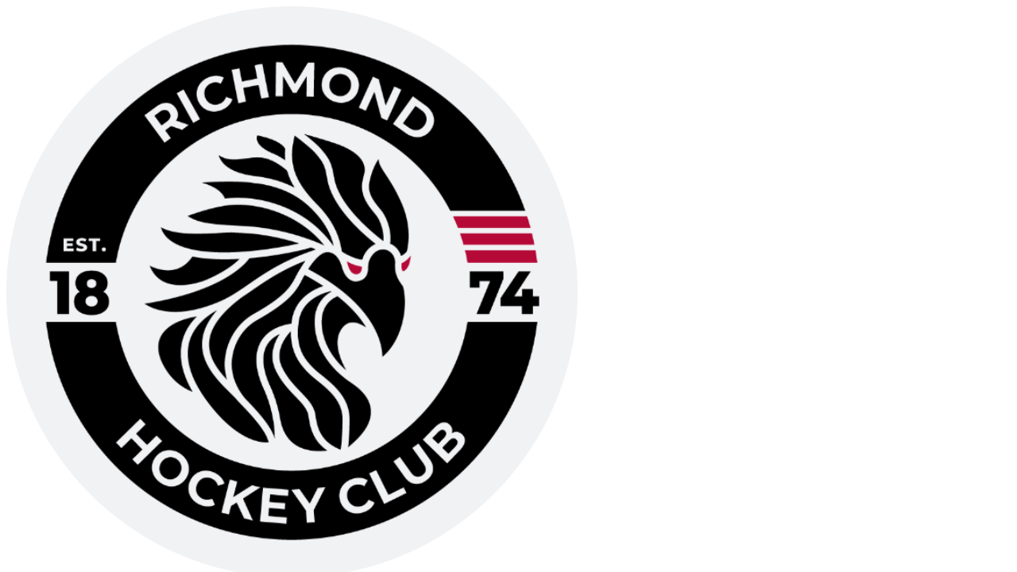

--- FILE ---
content_type: text/html
request_url: https://www.richmondhockeyclub.com/keyContacts
body_size: 8556
content:
<!DOCTYPE html>
                             <html lang="en" class="menu-vertical key-default doc-root ">
                        <head>
        <meta http-equiv="Content-Type" content="text/html; charset=utf-8" />
        <meta http-equiv="X-UA-Compatible" content="IE=edge">
        <meta name="viewport" content="width=device-width, initial-scale=1"> 
<script async src="https://www.googletagmanager.com/gtag/js?id=G-XTR7SVWM91"></script>
<script>
  window.dataLayer = window.dataLayer || [];
  function gtag(){dataLayer.push(arguments);}
  gtag('js', new Date());

  gtag('config', 'G-XTR7SVWM91');
</script>
        <meta name="description" content="">
        <title>Key Contacts | Richmond Hockey Club</title>
        <meta property="og:title" content="Key Contacts | Richmond Hockey Club">
        <meta name="twitter:title" content="Key Contacts | Richmond Hockey Club">
        <meta property="og:description" content="">
        <meta name="twitter:description" content="">
        <link rel="preconnect" href="https://fonts.googleapis.com">
    <link rel="preconnect" href="https://fonts.gstatic.com" crossorigin>
    <meta property="og:image:type" content="image/png"><link href="https://fonts.googleapis.com/css2?family=Palanquin:wght@100;200;300;400;500;600;700&family=Roboto:ital,wght@0,100;0,300;0,400;0,500;0,700;0,900;1,100;1,300;1,400;1,500;1,700;1,900&display=swap" rel="stylesheet">
            <link href="https://sites.teamo.chat/assets/css/tSites_1767807495788.min.css" rel="stylesheet" >
                        <link rel="icon" type="image/x-icon" href="/favicons/richmondhc/favicon.ico">
                        <link rel="icon" type="image/png" sizes="16x16" href="/favicons/richmondhc/favicon-16x16.png">
                        <link rel="icon" type="image/png" sizes="32x32" href="/favicons/richmondhc/favicon-32x32.png">
                        <link rel="icon" type="image/png" sizes="48x48" href="/favicons/richmondhc/favicon-48x48.png">
                        <meta name="theme-color" content="rgb(175, 12, 52)" />
    <meta property="og:image" content="https://sites.teamo.chat/richmondhc/images/keyContacts-preView-1756890325218.png">
                        <meta property="og:url" content="https://sites.teamo.chat/richmondhc/keyContacts">
            <meta name="twitter:site" content="Richmond Hockey Club">
    <meta name="twitter:creator" content="@https://twitter.com/RichmondHCSkip?ref_src=twsrc%5Egoogle%7Ctwcamp%5Eserp%7Ctwgr%5Eauthor">
                        <style>
                        .header,
                        .block-hero .slider-for.boxedDesktop .slider-item:after{background:rgba(175, 12, 52,0.85);}
                        .block-hero .slider-for.boxedDesktop .slider-content h2,.block-hero .slider-for.boxedDesktop 
                        .slider-content .meta p{color:#ffffff;}
                        .button{background-color:#ffffff;}.button:hover{background-color:#ffffff;}
                        .block-hero .slider-for.boxedDesktop .slider-content .button.button-brand{border: 1px solid #ffffff;}
                        .block-hero .slider-nav .slick-slide .thumb-item:before{background:rgba(175, 12, 52,0.8);}
                        .block-hero .slider-nav .slick-slide .thumb-item .caption:before{background-color:  #00B081;}
                        .block-hero .slider-nav .slick-slide .thumb-item 
                        .caption{color: #ffffff!important; text-shadow: 0px 0px 2px #aaaaaa;}
                        .block-hero .slider-nav .slick-current .thumb-item.placeholder 
                        .caption{color: rgb(175, 12, 52)!important;text-shadow: 0px 0px 2px #ffffff;}
                        .footer {background:rgb(175, 12, 52);}
                        .menu-mobile .home-link i, .menu-mobile .menu .sub-menu .menu-title, .menu-mobile 
                        .menu > ul > li > a, .menu-mobile .bottom .user-control .login{color:rgb(175, 12, 52);}
                        .header .menuColor{ color: #c9c9c9; }
                        .result-card .list li p b .teamBadge{color:#ffffff;background-color:rgb(175, 12, 52);}
                        .menu-icon spa, .bg-brand, .color-brand-contrast, .header .header-inner .header-right .user-control 
                        .login, .header .header-inner .header-right .powered i, .footer-last .login,.footer-last 
                        .powered span,.footer-last .powered div,.footer-last .powered i{color:#ffffff;}
                        .header .header-inner .header-right .user-control .login i, .footer-last 
                        .login i{color:#ffffff;border: 2px solid #ffffff;}
                        .button, .sidebar .menu > ul > li > a{color: rgb(175, 12, 52)!important;}
                        .content-block p a{color: rgb(175, 12, 52)!important;}
                        .thanks-box i{color: rgb(175, 12, 52)!important;}
                        .news-detail .eventsHTML li p .number{background-color: rgb(175, 12, 52)}
                        .styled-table.brand .thead .tr {background-color: rgb(175, 12, 52)}
                        .team-banner .content .page-title ul li.active:before {
                            background-color:var(--highlightColor, rgb(175, 12, 52));
                        }
                        .styled-table.brand .tbody .tr:last-of-type { border-bottom: 2px solid rgb(175, 12, 52)}
                        .cookie .cookie-inner .left .cap .icon svg path{fill: rgb(175, 12, 52)}
                        .button.button-brand, .bg-brand, .member-item .avatar span, .about-menu-mobile 
                        .am-title p {background-color: rgb(175, 12, 52);color: #ffffff!important;}
                          .button.button-brand:hover{background-color: #8c0a2a;}
                          .footer:before{background-color: #d40f3f;}
                          .sidebar .home-link i{color: rgb(175, 12, 52);}
                          .content-text a{color: rgb(175, 12, 52);}
                          select{background:url(https://sites.teamo.chat/favicons/richmondhc/favicon.ico) 96%/15% no-repeat,
                          url([data-uri]
                          cmcvMjAwMC9zdmciIHZpZXdCb3g9IjAgMCA0Ljk1IDEwIj48ZGVmcz48c3R5bGU+LmNscy0xe2ZpbGw6I2ZmZjt9LmNscy0ye2ZpbGw6IzQ0ND
                          t9PC9zdHlsZT48L2RlZnM+PHRpdGxlPmFycm93czwvdGl0bGU+PHJlY3QgY2xhc3M9ImNscy0xIiB3aWR0aD0iNC45NSIgaGVpZ2h0PSIxMCIv
                          Pjxwb2x5Z29uIGNsYXNzPSJjbHMtMiIgcG9pbnRzPSIxLjQxIDQuNjcgMi40OCAzLjE4IDMuNTQgNC42NyAxLjQxIDQuNjciLz48cG9seWdvb
                          iBjbGFzcz0iY2xzLTIiIHBvaW50cz0iMy41NCA1LjMzIDIuNDggNi44MiAxLjQx
                          IDUuMzMgMy41NCA1LjMzIi8+PC9zdmc+) no-repeat calc(100% - 4px) 50%;}
                          .news-detail-cols .news-left .head .social a{background: rgb(175, 12, 52);}
                          .team-banner .content .page-title ul li.home.active i,
                          .team-banner .content .page-title ul li.home.active, .sidebar .home-link.active, .menu-mobile 
                          .home-link.active {background-color: #00B081;color: #ffffff;}
                          .menu-mobile .home-link.active i{color: #ffffff!important;}
                          .team-banner .content .page-title ul li.home.active i, .sidebar .home-link.active i{color: #ffffff;}
                          .sidebar .menu > ul > li.active > a, .sidebar .menu > ul > li.selected > a {
                              border-left: 10px solid #00B081!important;
                          }
                          .menu-horizontal .sidebar .menu > ul > li.active > a, .menu-horizontal  .sidebar .menu > ul > li.selected > a {
                          border-left:none!important;
                          border-bottom:4px solid #00B081!important;
                      }
                          .button.button-white{color: rgb(175, 12, 52)!important;}
                          .menu-horizontal .sidebar .menu>ul>li.has-menu:hover > a{
                            border-bottom: 4px solid #00B081!important;
                          }
                          .paging .control a.active{ background-color:rgb(175, 12, 52)}
                          .paging .control a.active:before{ background-color:#8c0a2a}
                          .sidebar .menu .sub-menu .menu-title, .news-detail-cols .news-left .tags a{color: rgb(175, 12, 52);}
                          .news-detail-cols .news-left .tags a:before {    border-top-color: rgb(175, 12, 52); 
                            border-left-color: rgb(175, 12, 52);  }
                        .news-detail-cols .news-left .tags a:hover {background-color: rgb(175, 12, 52);   
                        border: 1px solid rgb(175, 12, 52);  }
                          .result-card .tab .button{border: 1px solid rgb(175, 12, 52);color: rgb(175, 12, 52);}
                          .result-card .tab .button.button-brand{background-color: rgb(175, 12, 52);color: #ffffff;}
                          .copyrightRow a{color: #ffffff;}
                          .fix-box-intro .description .intro-head h1 span, .fix-box-intro .description .intro-head 
                          .home-button, .fix-box-sheet ul li a p span, .fix-box-men .detailRow .circle,
                          .fix-box-sheet .lockDetail .join-button { background-color: rgb(175, 12, 52)!important;
                          color: #ffffff!important; }
                          .fixtures-page .teamLink { color: #ffffff!important; }
                          @media screen and (min-width: 1199px) {
                          .fixtures-page .header .header-inner{
                              border-bottom: 1px solid #ffffff;
                          }
                          .fixtures-page .header{
                              background-color: transparent;
                          }
                          .menu-horizontal .header{
                            background:rgb(175, 12, 52);
                        }
                               }
                          .fix-box-sheet .lockDetail .login, .fix-box-sheet .lockDetail .login .icon,
                          .about-banner .content .page-title .arrow i { color: rgb(175, 12, 52);}  
                          .lockDetail .icon-user{   border: 2px solid rgb(175, 12, 52); }
                          .fixtures-page .team-banner:before{
                              background-color: rgb(175, 12, 52);
                          }
                          .webVideoPlay svg path{fill: rgb(175, 12, 52); }
                          .menu-mobile .menu > ul > li.active > a { border-left: 10px solid #00B081; }
                          .bg-body.error-page { background-color: rgb(175, 12, 52) !important; }
                          .error-page .content .mainError .largeNumber{color: #ffffff;text-shadow: 8px 10px 0px #00B081;}
                          .error-page .content .mainError .explain, .error-page .content .mainError .explain2{color: #ffffff;}
                          .error-page .content .button-brand{border: 1px solid #ffffff;}
                          .team-banner .content .page-title p, .team-banner .content .page-title h1, 
                          .about-banner .content .page-title p, .about-banner .content .page-title h1, .cl-box 
                          .social a{background-color: rgb(175, 12, 52) !important;color:#ffffff;}
                          .cl-box .caption:before {background-color: rgb(175, 12, 52);}
                          .cl-box .social a:after{background-color: #8c0a2a;}
                          @media screen and (max-width: 768px) {
                          .block-hero{background-color: rgb(175, 12, 52);}
                          }
                          .page .nvp-tabs {
                            background: rgb(175, 12, 52);
                            border-bottom: 4px solid #00B081;
                          }
                          .page .nvp-tabs__item_active {
                            color: #fff;
                            font-weight: 700;
                            border-radius: 0px 0px 0 0;
                            background-color: #00B081;
                          }
                          .page .nvp-match-list{
                            background: #fff;
                          }
                            
                        </style>
                </head><body  class="bg-body about-page-detail"><div class="page-loader"></div> <div role="menu" class="menu-mobile"><div class="head"><a href="/" aria-label="Home" class="brand "><img src="https://media.sportplan.net/thumbnail/club/7530/32/161616/logo-1721838158644.png" alt="Richmond Hockey Club" class=""><!----></a><!----><!----><div class="close-menu-mobile"><i class="icon-close"></i></div></div><div class="inner"><a href="/" aria-label="Home" class="home-link "><i class="icon-home"></i></a><!----><!----><div class="menu"><ul class="main-menu"><li class="isExtraHome "><a href="//" target=""><span>Home</span><!----></a><!----></li><li class="has-menu "><a href="#" target=""><span>About</span><i class="icon-caret-right "></i><!----></a><div class="sub-menu "><div class="menu-title"><span>About</span><div class="back-to-menu"><i class="icon-caret-right"></i></div><div class="close-sub-menu"><i class="icon-close"></i></div></div><ul><li class=""><a target="" href="/keyContacts"><span>Key Contacts</span><!----></a><!----></li><li class=""><a target="_blank" href="https://www.y1sport.com/collections/richmond-hc?page=1"><span>RHC Club Kit</span><!----></a><!----></li><li class=""><a target="" href="/teamoLotteryIsLive"><span>Teamo Club Lottery</span><!----></a><!----></li><li class=""><a target="" href="/joinUsMembership"><span>Membership</span><!----></a><!----></li><li class=""><a target="" href="/englandHockeyMembership"><span>England Hockey Membership</span><!----></a><!----></li><li class=""><a target="" href="/ourhistory"><span>Our History</span><!----></a><!----></li><li class=""><a target="" href="/clubPolicies"><span>Club Policies</span><!----></a><!----></li><li class=""><a target="" href="/vicePresidents"><span>Vice Presidents</span><!----></a><!----></li><li class=""><a target="" href="/pastOfficers"><span>Past Officers</span><!----></a><!----></li><!----></ul></div><!----></li><li class=""><a href="/contactUs" target=""><span>Contact us</span><!----></a><!----></li><li class="has-menu "><a href="#" target=""><span>Juniors</span><i class="icon-caret-right "></i><!----></a><div class="sub-menu "><div class="menu-title"><span>Juniors</span><div class="back-to-menu"><i class="icon-caret-right"></i></div><div class="close-sub-menu"><i class="icon-close"></i></div></div><ul><li class=""><a target="" href="/juniorTrainingSchedule202526"><span>Jnr Training Schedule 2025/26</span><!----></a><!----></li><li class=""><a target="" href="/juniorProgramme"><span>Junior programme</span><!----></a><!----></li><li class="has-menu "><a target="" href="#"><span>Information for Parents</span><i class="icon-caret-right "></i><!----></a><div class="sub-menu lv2 "><div class="menu-title"><span>Information for Parents</span><div class="back-to-menu"><i class="icon-caret-right"></i></div><div class="close-sub-menu"><i class="icon-close"></i></div></div><ul><li class=""><a target="" href="/safeguarding"><span>Safeguarding</span></a></li><li class=""><a target="" href="/juniorCoachPathway"><span>Junior Coach Pathway</span></a></li><li class=""><a target="" href="/juniorKit"><span>Junior Kit</span></a></li><li class=""><a target="" href="/getInvolved"><span>Get Involved...</span></a></li><!----></ul></div><!----></li><li class=""><a target="" href="/richmondAcademy"><span>Richmond Academy</span><!----></a><!----></li><li class=""><a target="" href="/teams/team/14966117"><span>U6 &amp; U7 Mixed</span><!----></a><!----></li><li class=""><a target="" href="/teams/team/14966118"><span>U8 Mixed</span><!----></a><!----></li><li class=""><a target="" href="/teams/team/14966075"><span>BOYS 9/10</span><!----></a><!----></li><li class=""><a target="" href="/teams/team/14966102"><span>GIRLS U9</span><!----></a><!----></li><li class=""><a target="" href="/teams/team/14966078"><span>GIRLS U10</span><!----></a><!----></li><li class=""><a target="" href="/teams/team/14966066"><span>BOYS 11/12</span><!----></a><!----></li><li class=""><a target="" href="/teams/team/14966079"><span>GIRLS U11</span><!----></a><!----></li><li class=""><a target="" href="/teams/team/14966082"><span>GIRLS U12</span><!----></a><!----></li><li class=""><a target="" href="/teams/team/14966069"><span>BOYS 13/14</span><!----></a><!----></li><li class=""><a target="" href="/teams/team/14966086"><span>GIRLS 13/14</span><!----></a><!----></li><li class=""><a target="" href="/teams/team/14966072"><span>BOYS 15/16</span><!----></a><!----></li><li class=""><a target="" href="/teams/team/14966093"><span>GIRLS 15/16</span><!----></a><!----></li><li class=""><a target="" href="/teams/team/14966099"><span>GIRLS 17/18</span><!----></a><!----></li><!----></ul></div><!----></li><li class="has-menu "><a href="#" target=""><span>Women's Teams</span><i class="icon-caret-right "></i><!----></a><div class="sub-menu "><div class="menu-title"><span>Women's Teams</span><div class="back-to-menu"><i class="icon-caret-right"></i></div><div class="close-sub-menu"><i class="icon-close"></i></div></div><ul><li class=""><a target="" href="/teams/team/14966148"><span>Women's 1s</span><!----></a><!----></li><li class=""><a target="" href="/teams/team/14966149"><span>Women's 2s</span><!----></a><!----></li><li class=""><a target="" href="/teams/team/14966152"><span>Richmond Ravens</span><!----></a><!----></li><li class=""><a target="" href="/teams/team/14966150"><span>Women's 4s</span><!----></a><!----></li><li class=""><a target="" href="/teams/team/14966151"><span>Women's 5s</span><!----></a><!----></li><!----></ul></div><!----></li><li class="has-menu "><a href="#" target=""><span>Men's Teams</span><i class="icon-caret-right "></i><!----></a><div class="sub-menu "><div class="menu-title"><span>Men's Teams</span><div class="back-to-menu"><i class="icon-caret-right"></i></div><div class="close-sub-menu"><i class="icon-close"></i></div></div><ul><li class=""><a target="" href="/teams/team/14966138"><span>Men's 1s</span><!----></a><!----></li><li class=""><a target="" href="/teams/team/14966139"><span>Men's 2s</span><!----></a><!----></li><li class=""><a target="" href="/teams/team/14966140"><span>Men's 3s</span><!----></a><!----></li><li class=""><a target="" href="/teams/team/14966142"><span>Griffins</span><!----></a><!----></li><li class=""><a target="" href="/teams/team/14966141"><span>Deerstalkers</span><!----></a><!----></li><li class=""><a target="" href="/teams/team/15013820"><span>Stags</span><!----></a><!----></li><li class=""><a target="" href="/teams/team/14966143"><span>Redoubtables </span><!----></a><!----></li><li class=""><a target="" href="/teams/team/14966145"><span>Rogues </span><!----></a><!----></li><!----></ul></div><!----></li><li class="has-menu "><a href="#" target=""><span>Calendars</span><i class="icon-caret-right "></i><!----></a><div class="sub-menu "><div class="menu-title"><span>Calendars</span><div class="back-to-menu"><i class="icon-caret-right"></i></div><div class="close-sub-menu"><i class="icon-close"></i></div></div><ul><li class=""><a target="" href="/calendarAdults"><span>Adult Calendar</span><!----></a><!----></li><li class=""><a target="" href="/calendarJuniors"><span>Junior Calendar</span><!----></a><!----></li><!----></ul></div><!----></li><!----></ul></div><div class="menu headerLinks"><ul role="menu" class="main-menu"><li class=""><a href="https://www.y1sport.com/collections/richmond-hc?page=1" target="_blank"><span>CLUB KIT</span></a></li><li class=""><a href="/adultTraining" target=""><span>ADULT TRAINING</span></a></li><!----></ul></div></div><div class="bottom drop"><div class="user-control"><a href="https://web2.teamo.chat/doQR" class="login "><i class="icon-user"></i> Log in </a><!----><a class="button button-white richmondhc " href="/joinUsMembership" target="">JOIN US</a><!----></div><div class="powered"><span>powered by</span><a href="https://teamo.chat" title="Teamo - Club Management" aria-label="Go to Teamo - Club Management Made Easy"><i class="icon-teamo"></i></a></div></div></div><div class="overlay"></div><section class="sidebar bg-white"><div class="brand "><img src="https://media.sportplan.net/thumbnail/club/7530/32/161616/logo-1721838158644.png" alt="Richmond Hockey Club Logo" class=""><!----></div><!----><!----><div class="menu" style="min-height: 436px;"><a href="/" aria-label="home" class="home-link active "><i class="icon-home"></i><img class="horizontal-scrolled-only " src="https://media.sportplan.net/thumbnail/club/7530/32/161616/logo-1721838158644.png" alt="Richmond Hockey Club Logo"><!----></a><!----><!----><ul role="menu" class="main-menu"><li class="isExtraHome "><a href="//" target="" class="richmondhc Home true"><span>Home</span></a><!----></li><li class="has-menu "><a href="#" target="" class="richmondhc About true"><span>About</span></a><div class="sub-menu "><div class="menu-title"><span>About</span><div class="close-sub-menu"><i class="icon-close"></i></div></div><ul><li class=""><a href="/keyContacts"><span>Key Contacts</span><!----></a><!----></li><li class=""><a href="https://www.y1sport.com/collections/richmond-hc?page=1"><span>RHC Club Kit</span><!----></a><!----></li><li class=""><a href="/teamoLotteryIsLive"><span>Teamo Club Lottery</span><!----></a><!----></li><li class=""><a href="/joinUsMembership"><span>Membership</span><!----></a><!----></li><li class=""><a href="/englandHockeyMembership"><span>England Hockey Membership</span><!----></a><!----></li><li class=""><a href="/ourhistory"><span>Our History</span><!----></a><!----></li><li class=""><a href="/clubPolicies"><span>Club Policies</span><!----></a><!----></li><li class=""><a href="/vicePresidents"><span>Vice Presidents</span><!----></a><!----></li><li class=""><a href="/pastOfficers"><span>Past Officers</span><!----></a><!----></li><!----></ul></div><!----></li><li class=""><a href="/contactUs" target="" class="richmondhc Contact us true"><span>Contact us</span></a><!----></li><li class="has-menu "><a href="#" target="" class="richmondhc Juniors true"><span>Juniors</span></a><div class="sub-menu "><div class="menu-title"><span>Juniors</span><div class="close-sub-menu"><i class="icon-close"></i></div></div><ul><li class=""><a href="/juniorTrainingSchedule202526"><span>Jnr Training Schedule 2025/26</span><!----></a><!----></li><li class=""><a href="/juniorProgramme"><span>Junior programme</span><!----></a><!----></li><li class="has-menu "><a href="#"><span>Information for Parents</span><i class="icon-caret-right "></i><!----></a><div class="sub-menu lv2 "><div class="menu-title"><span>Information for Parents</span><div class="back-to-menu"><i class="icon-caret-right"></i></div><div class="close-sub-menu"><i class="icon-close"></i></div></div><ul><li class=""><a href="/safeguarding" target=""><span>Safeguarding</span></a></li><li class=""><a href="/juniorCoachPathway" target=""><span>Junior Coach Pathway</span></a></li><li class=""><a href="/juniorKit" target=""><span>Junior Kit</span></a></li><li class=""><a href="/getInvolved" target=""><span>Get Involved...</span></a></li><!----></ul></div><!----></li><li class=""><a href="/richmondAcademy"><span>Richmond Academy</span><!----></a><!----></li><li class=""><a href="/teams/team/14966117"><span>U6 &amp; U7 Mixed</span><!----></a><!----></li><li class=""><a href="/teams/team/14966118"><span>U8 Mixed</span><!----></a><!----></li><li class=""><a href="/teams/team/14966075"><span>BOYS 9/10</span><!----></a><!----></li><li class=""><a href="/teams/team/14966102"><span>GIRLS U9</span><!----></a><!----></li><li class=""><a href="/teams/team/14966078"><span>GIRLS U10</span><!----></a><!----></li><li class=""><a href="/teams/team/14966066"><span>BOYS 11/12</span><!----></a><!----></li><li class=""><a href="/teams/team/14966079"><span>GIRLS U11</span><!----></a><!----></li><li class=""><a href="/teams/team/14966082"><span>GIRLS U12</span><!----></a><!----></li><li class=""><a href="/teams/team/14966069"><span>BOYS 13/14</span><!----></a><!----></li><li class=""><a href="/teams/team/14966086"><span>GIRLS 13/14</span><!----></a><!----></li><li class=""><a href="/teams/team/14966072"><span>BOYS 15/16</span><!----></a><!----></li><li class=""><a href="/teams/team/14966093"><span>GIRLS 15/16</span><!----></a><!----></li><li class=""><a href="/teams/team/14966099"><span>GIRLS 17/18</span><!----></a><!----></li><!----></ul></div><!----></li><li class="has-menu "><a href="#" target="" class="richmondhc Women's Teams true"><span>Women's Teams</span></a><div class="sub-menu "><div class="menu-title"><span>Women's Teams</span><div class="close-sub-menu"><i class="icon-close"></i></div></div><ul><li class=""><a href="/teams/team/14966148"><span>Women's 1s</span><!----></a><!----></li><li class=""><a href="/teams/team/14966149"><span>Women's 2s</span><!----></a><!----></li><li class=""><a href="/teams/team/14966152"><span>Richmond Ravens</span><!----></a><!----></li><li class=""><a href="/teams/team/14966150"><span>Women's 4s</span><!----></a><!----></li><li class=""><a href="/teams/team/14966151"><span>Women's 5s</span><!----></a><!----></li><!----></ul></div><!----></li><li class="has-menu "><a href="#" target="" class="richmondhc Men's Teams true"><span>Men's Teams</span></a><div class="sub-menu "><div class="menu-title"><span>Men's Teams</span><div class="close-sub-menu"><i class="icon-close"></i></div></div><ul><li class=""><a href="/teams/team/14966138"><span>Men's 1s</span><!----></a><!----></li><li class=""><a href="/teams/team/14966139"><span>Men's 2s</span><!----></a><!----></li><li class=""><a href="/teams/team/14966140"><span>Men's 3s</span><!----></a><!----></li><li class=""><a href="/teams/team/14966142"><span>Griffins</span><!----></a><!----></li><li class=""><a href="/teams/team/14966141"><span>Deerstalkers</span><!----></a><!----></li><li class=""><a href="/teams/team/15013820"><span>Stags</span><!----></a><!----></li><li class=""><a href="/teams/team/14966143"><span>Redoubtables </span><!----></a><!----></li><li class=""><a href="/teams/team/14966145"><span>Rogues </span><!----></a><!----></li><!----></ul></div><!----></li><li class="has-menu "><a href="#" target="" class="richmondhc Calendars true"><span>Calendars</span></a><div class="sub-menu "><div class="menu-title"><span>Calendars</span><div class="close-sub-menu"><i class="icon-close"></i></div></div><ul><li class=""><a href="/calendarAdults"><span>Adult Calendar</span><!----></a><!----></li><li class=""><a href="/calendarJuniors"><span>Junior Calendar</span><!----></a><!----></li><!----></ul></div><!----></li><!----></ul></div><div class="social"><!----><!----><a target="_blank" class="instagram " title="Vist Richmond Hockey Club on Instagram" href="https://www.instagram.com/richmondhockeyclub/?hl=en"><i class="icon-instagram"></i></a><!----></div><div class="powered"><span>powered by</span><a href="https://teamo.chat" title="Teamo - Club Management" aria-label="Go to Teamo - Club Management Made Easy"><i class="icon-teamo"></i></a></div></section> <div class="page"> <header class="header oi"><div class="container"><div class="header-inner"><a href="/" class="brand"><img src="https://media.sportplan.net/thumbnail/club/7530/32/161616/logo-1721838158644.png" alt="Richmond Hockey Club" class=""><!----></a><div class="header-left"><div class="brand"><a class="menuColor " href="https://www.y1sport.com/collections/richmond-hc?page=1" target="_blank"><span>CLUB KIT</span></a><a class="menuColor " href="/adultTraining" target=""><span>ADULT TRAINING</span></a><!----></div><!----><h2 class="color-brand-contrast ">Richmond Hockey Club</h2><!----><!----></div><div class="header-right"><div class="powered "><span class="menuColor">powered by</span><a href="https://teamo.chat" title="Teamo - Club Management" aria-label="Go to Teamo - Club Management Made Easy"><i class="icon-teamo"></i></a></div><!----><div class="user-control"><a href="https://web2.teamo.chat/doQR" class="login "><i class="icon-user"></i> Log in </a><!----><!----><a class="button button-white richmondhc " href="/joinUsMembership" target="">JOIN US</a><!----></div></div><div class="menu-icon"><span></span><span></span><span></span></div></div></div></header> <section class="about ng-star-inserted"><section class="about-banner" style="background-image: url(&quot;https://media.sites.teamo.chat/7530/32/161616/63ded95f_d6c4_45cd_82d7_5ba8863b7b74.jpeg&quot;);"><div class="container"><div class="content"><div class="page-title"><h1 style="background-color:;"><strong>Key Contacts</strong></h1></div></div></div></section><section class="about-middle"><div class="container"><div class="about-cols"><div class="col-right"><div class="content active ng-star-inserted" blockref="5c936d8c-e138-48ba-9a0b-e4b48019cfbe"><div class="content-block ng-star-inserted"><a name="kEYCLUBCONTACTS" class="ng-star-inserted"></a><h3 class="ng-star-inserted">KEY CLUB CONTACTS</h3></div><div class="content-block ng-star-inserted"><div class="committee ng-star-inserted"><div class="item item-bg ng-star-inserted"><div class="item-left ng-star-inserted"><div class="item-name">Mike Rose</div><p>Chairman</p></div><a href="#" class="email ng-star-inserted" targetid="v2vm67ptX6nyK4M0r+YncQ=="><i class="icon-email"></i></a></div><div class="item ng-star-inserted"><div class="item-left ng-star-inserted"><div class="item-name">Chaz Degun</div><p>Women's Club Captain</p></div><a href="#" class="email ng-star-inserted" targetid="fOSTG8CDRX5cfZFaoMVVzQ=="><i class="icon-email"></i></a></div><div class="item item-bg ng-star-inserted"><div class="item-left ng-star-inserted"><div class="item-name">Catalina Giglio</div><p>Women's Vice Club Captain </p></div><a href="#" class="email ng-star-inserted" targetid="j8EzR35m5wMpEn4K8ZyBOQ=="><i class="icon-email"></i></a></div><div class="item ng-star-inserted"><div class="item-left ng-star-inserted"><div class="item-name">Andrew Denye</div><p>Men's Club Captain</p></div><a href="#" class="email ng-star-inserted" targetid="TA1mxzBKbCoOuX6idmFCfA=="><i class="icon-email"></i></a></div><div class="item item-bg ng-star-inserted"><div class="item-left ng-star-inserted"><div class="item-name">James Dawkins</div><p>Men's Club Vice Captain</p></div><a href="#" class="email ng-star-inserted" targetid="SPWatowsloGMZst0RuLskQ=="><i class="icon-email"></i></a></div><div class="item ng-star-inserted"><div class="item-left ng-star-inserted"><div class="item-name">Catalina Giglio</div><p>Junior Lead Administrator</p></div><a href="#" class="email ng-star-inserted" targetid="j8EzR35m5wMpEn4K8ZyBOQ=="><i class="icon-email"></i></a></div><div class="item item-bg ng-star-inserted"><div class="item-left ng-star-inserted"><div class="item-name">Rebecca Towlerton</div><p>Junior Lead Administrator</p></div><a href="#" class="email ng-star-inserted" targetid="fCZtF5H3xlV9p42wxSZoLg=="><i class="icon-email"></i></a></div><div class="item ng-star-inserted"><div class="item-left ng-star-inserted"><div class="item-name">Hamish Imrie</div><p>Junior - Player Pathway</p></div><a href="#" class="email ng-star-inserted" targetid="RRSxj8MYV1Et5CKkAXTGwA=="><i class="icon-email"></i></a></div><div class="item item-bg ng-star-inserted"><div class="item-left ng-star-inserted"><div class="item-name">Jonny Seymour</div><p>Fixtures Secretary</p></div><a href="#" class="email ng-star-inserted" targetid="nUie31m1f1S4wYF8IqkqJQ=="><i class="icon-email"></i></a></div><div class="item ng-star-inserted"><div class="item-left ng-star-inserted"><div class="item-name">Katy Nichols</div><p>Club Secretary</p></div><a href="#" class="email ng-star-inserted" targetid="gXyMDjCF5TaWb8AYS6eNSA=="><i class="icon-email"></i></a></div><div class="item item-bg ng-star-inserted"><div class="item-left ng-star-inserted"><div class="item-name">Rebecca Towlerton</div><p>Welfare Officer</p></div><a href="#" class="email ng-star-inserted" targetid="fCZtF5H3xlV9p42wxSZoLg=="><i class="icon-email"></i></a></div><div class="item ng-star-inserted"><div class="item-left ng-star-inserted"><div class="item-name">Hugo Hartley</div><p>Social Secretary</p></div><a href="#" class="email ng-star-inserted" targetid="ulkHag6NrUwDHO5mUXNQww=="><i class="icon-email"></i></a></div><div class="item item-bg ng-star-inserted"><div class="item-left ng-star-inserted"><div class="item-name">YoungJi Lee</div><p>Social Media / Digital Comms</p></div><a href="#" class="email ng-star-inserted" targetid="g6SJhwQuEBhWCO38lEjSNg=="><i class="icon-email"></i></a></div></div></div></div></div></div></div></section></section> <section class="block-partner bg-white noHoverEffect "><div class="container"><div class="caption"><p>Our <span>Partners </span></p></div><section class="block-sponsors bg-white "><div class="container"><div class="sponsors-inner"><div class="sponsors-flex"><div class="item "><!----><a href="https://www.y1sport.com/collections/richmond-hc?page=1" target="_blank" title="Y1 HOCKEY" class=""><img alt="Y1 HOCKEY" src="https://media.sites.teamo.chat/7530/32/161616/Y1_B_W.png"></a><!----></div><div class="item "><!----><a href="https://wolfpacklager.shop/" target="_blank" title="WOLFPACK" class=""><img alt="WOLFPACK" src="https://media.sites.teamo.chat/7530/32/161616/WOLFPACK_LOGOS_08.png"></a><!----></div><!----></div></div></div></section><!----><section class="block-sponsors-mobile bg-white "><div class="container"><div class="sponsors-inner"><div class="sponsors-flex"><div class="item "><!----><a href="https://www.y1sport.com/collections/richmond-hc?page=1" target="_blank" title="Y1 HOCKEY" class=""><img alt="Y1 HOCKEY" src="https://media.sites.teamo.chat/7530/32/161616/Y1_B_W.png"></a><!----></div><div class="item "><!----><a href="https://wolfpacklager.shop/" target="_blank" title="WOLFPACK" class=""><img alt="WOLFPACK" src="https://media.sites.teamo.chat/7530/32/161616/WOLFPACK_LOGOS_08.png"></a><!----></div><!----></div></div></div></section><!----><section class="block-sponsors bg-white "><div class="container"><div class="sponsors-inner"><div class="sponsors-flex"><div class="item "><!----><a href="https://www.opro.com/school/richmond-hockey-club" target="_blank" title="OPRO MOUTHGUARDS" class=""><img alt="OPRO MOUTHGUARDS" src="https://media.sites.teamo.chat/7530/32/161616/RHC_Gumhield.png"></a><!----></div><!----></div></div></div></section><!----><section class="block-sponsors-mobile bg-white "><div class="container"><div class="sponsors-inner"><div class="sponsors-flex"><div class="item "><!----><a href="https://www.opro.com/school/richmond-hockey-club" title="OPRO MOUTHGUARDS" class=""><img alt="OPRO MOUTHGUARDS" src="https://media.sites.teamo.chat/7530/32/161616/RHC_Gumhield.png"></a><!----></div><!----></div></div></div></section><!----></div></section><!----> <footer class="footer"><div class="container"><div class="row"><div class="col-lg-3 col-md-12 col-12"><div class="brand"><img src="https://media.sportplan.net/thumbnail/club/7530/32/161616/logo-1721838158644.png" alt="Richmond Hockey Club" class=""><!----><!----></div></div><div class="col-lg-3 col-md-12 col-12"><ul><!----></ul></div><div class="col-lg-3 col-md-12 col-12"><ul><!----></ul></div><div class="col-lg-3 col-md-12 col-12"><div class="footer-last"><a href="https://web2.teamo.chat/doQR" class="login "><i class="icon-user"></i> Log in </a><!----><div class="join-us"><a class="button button-white " href="/joinUsMembership" target="">JOIN US</a><!----></div><div class="social "><!----><!----><a target="_blank" name="Instagram" class="instagram " title="Vist Richmond Hockey Club on Instagram" href="https://www.instagram.com/richmondhockeyclub/?hl=en"><i class="icon-instagram"></i></a><!----></div><!----><div class="copyrightRow"><div class="club-management "><a aria-label="Go to Teamo - Club Management Made Easy" href="https://teamo.chat" title="Hockey Club Management">Hockey Club Management Made Easy</a></div><!----><div class="club-websites "><a href="https://teamo.chat" aria-label="Go to Teamo - Club Management Made Easy" title="Free Hockey Club Websites">Free Hockey Club Websites</a></div><!----><div class="powered"><span>powered by</span><a href="https://teamo.chat" title="Teamo - Club Management" aria-label="Go to Teamo - Club Management Made Easy"><i class="icon-teamo"></i></a><div> Site design by <a href="https://teamo.chat">Teamo</a></div><div>© Richmond Hockey Club 2026 <span class="divider">|</span><span class="arr">All Rights Reserved</span></div></div></div></div></div></div></div></footer><div class="cookie-overlay"></div><div class="cookie"><div class="container"><div class="cookie-inner"><div class="left"><div class="cap"><div class="icon"><svg width="20" height="20" viewBox="0 0 20 20" fill="none" xmlns="http://www.w3.org/2000/svg"><g clip-path="url(#clip0_977_2947)"><path d="M19.9421 9.9932C17.2089 9.96 15.0018 7.73968 15.0018 4.99867C12.2608 4.99867 10.0409 2.79203 10.0073 0.0592133C8.94247 -0.102505 7.8538 0.070932 6.89325 0.559995L4.19286 1.93578C3.22076 2.43118 2.4305 3.2217 1.93544 4.19398L0.564343 6.8846C0.0678017 7.85935 -0.107496 8.96624 0.0635614 10.0467L0.535437 13.026C0.706324 14.1054 1.21444 15.103 1.987 15.876L4.12645 18.0151C4.89657 18.7854 5.89083 19.2922 6.96669 19.4627L9.96317 19.9373C11.0378 20.1077 12.139 19.933 13.1089 19.4389L15.8093 18.0635C16.7813 17.568 17.5715 16.7775 18.0667 15.8053L19.4378 13.1147C19.9284 12.1522 20.1022 11.0608 19.9421 9.9932ZM6.87489 14.3752C6.18466 14.3752 5.62489 13.8155 5.62489 13.1252C5.62489 12.435 6.18466 11.8752 6.87489 11.8752C7.56513 11.8752 8.12489 12.435 8.12489 13.1252C8.12489 13.8155 7.56513 14.3752 6.87489 14.3752ZM8.12489 8.12523C7.43466 8.12523 6.87489 7.56546 6.87489 6.87523C6.87489 6.18499 7.43466 5.62523 8.12489 5.62523C8.81513 5.62523 9.37489 6.18499 9.37489 6.87523C9.37489 7.56546 8.81513 8.12523 8.12489 8.12523ZM14.3749 13.1252C13.6847 13.1252 13.1249 12.5655 13.1249 11.8752C13.1249 11.185 13.6847 10.6252 14.3749 10.6252C15.0651 10.6252 15.6249 11.185 15.6249 11.8752C15.6249 12.5655 15.0651 13.1252 14.3749 13.1252Z" fill="url(#paint0_linear_977_2947)"></path></g><defs><linearGradient id="paint0_linear_977_2947" x1="9.99987" y1="0.000411987" x2="9.99987" y2="20.0008" gradientUnits="userSpaceOnUse"><stop stop-color="#0DAD9C"></stop><stop offset="1" stop-color="#079687"></stop></linearGradient><clipPath id="clip0_977_2947"><rect width="20" height="20" fill="white"></rect></clipPath></defs></svg></div><span aria-label="RICHMOND HOCKEY CLUB uses cookies">RICHMOND HOCKEY CLUB USES&nbsp;<strong>COOKIES</strong></span></div><p> Sportspeople like cookies too! By continuing to browse, you are agreeing to our use of cookies. <a href="#" aria-label="Read more information" class="showMore">More info</a></p><div class="more"><p><strong>Privacy Policy</strong><br> We are committed to privacy and support current industry initiatives to preserve individual privacy rights on the Internet. Protecting your privacy on-line is an evolving area and this website will constantly evolve to meet these demands.</p><br><p><strong>Cookies</strong><br> Some of our web pages utilise "cookies". A "cookie" is a small text file that may be used, forexample, to collect information about web site activity. Some cookies and other technologies may serve to recallPersonal Information previously indicated by a web user. Most browsers allow you to control cookies, includingwhether or not to accept them and how to remove them.</p><p>Some cookies are necessary for the operation of our website, if you choose to block them some aspects of the site may not work for you. Non necessary cookies are only set when you have given your explicit consent to their use. Such cookies included those set by our statistics package Google Analytics.</p><p>We use cookies to personalise content and ads, to provide social media features and to analyse our traffic. We also share information about your use of our site with our social media, advertising and analytics partners who may combine it with other information that you've provided to them or that they've collected from your use of their services.</p></div></div><div class="right"><button class="button button-brand">ACCEPT&nbsp;<b>COOKIES</b></button><button class="button button-border">ESSENTIAL&nbsp;<b>ONLY</b></button></div></div></div></div><!----><!----> </div> <div class="contact-form-pop"><div class="head"><div class="member-item"><div class="avatar"><img alt="" src="images/avatar.png"><a href="#" class="email"><i class="icon-email"></i></a></div><div class="des"><strong class="memberName">members name</strong><span class="clubRole">club role</span></div></div><div class="close"><i class="icon-close"></i></div></div><div class="content"><div class="form-content"><div class="row row-fix"><div class="col-6 col-fix"><div class="db-field"><div class="cap">FIRST NAME *</div><input type="text" name="firstName" class="input required"></div></div><div class="col-6 col-fix"><div class="db-field"><div class="cap">SURNAME *</div><input type="text" name="lastName" class="input required"></div></div></div><div class="db-field"><div class="cap">EMAIL *</div><input type="text" name="email" class="input required"></div><div class="db-field"><div class="cap">PHONE</div><input type="text" name="phone" class="input"></div><div class="db-field"><div class="cap">MESSAGE *</div><textarea name="message" class="textarea required"></textarea></div><input type="text" name="uaIdEncrypted" hidden=""><div id="club">richmondhc</div><div class="db-field mb-0"><button type="submit" class="button button-brand">send message</button></div><div class="recaptchaExplain"> This site is protected by reCAPTCHA and the Google <a href="https://policies.google.com/privacy">Privacy Policy</a> and <a href="https://policies.google.com/terms">Terms of Service</a> apply. </div></div><div class="thanks-box"><i class="icon-check-circle"></i><h3>Thanks for your message!</h3><p>We will do our best to get back to you as soon as possible.</p></div></div></div> <script id='recaptcha-v2-api-was-load' src="https://www.google.com/recaptcha/api.js?onload=captchaLoaded&render=explicit" async defer></script>
    <div class="modal" id="modal-video"><div class="modal-dialog modal-dialog-centered max600">
        <div class="modal-content"> <div class="close-modal" data-bs-dismiss="modal" aria-label="Close"></div><div>
            <div class='embed-container'></div></div></div></div></div>
                        <script language="javascript" src="https://sites.teamo.chat/assets/js/tSites_1767807452933.min.js"></script>
<script async src="https://platform.twitter.com/widgets.js" charset="utf-8"></script>
<script src="https://teamo.chat/tweb/21/tSitesDev/js/sticky-kit.min.js"></script></body>
</html>